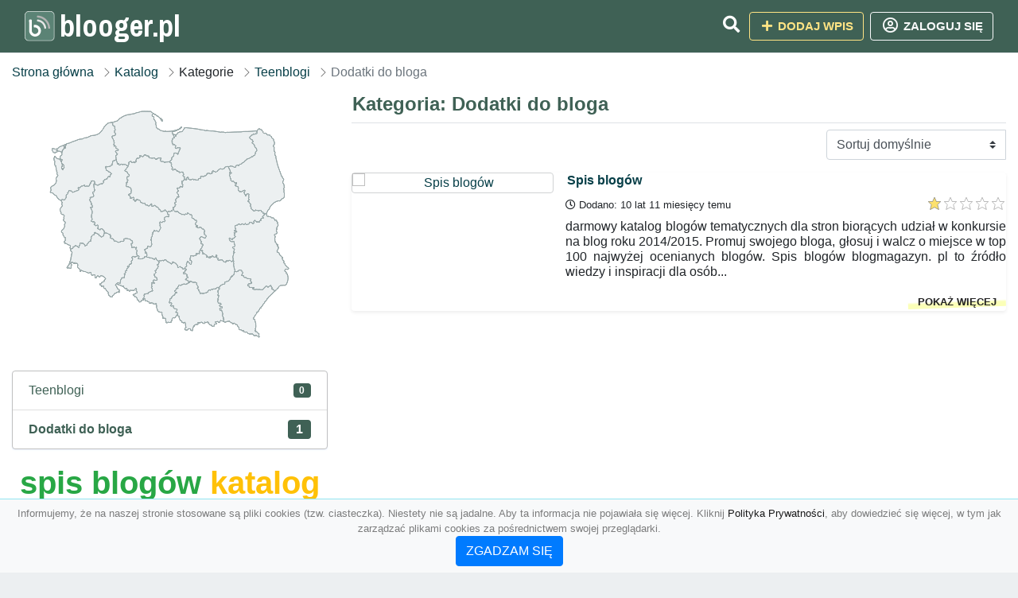

--- FILE ---
content_type: text/html; charset=UTF-8
request_url: https://blooger.pl/kategoria/dodatki-do-bloga
body_size: 4186
content:
<!DOCTYPE html><html lang="pl"><head> <title>Kategoria: Dodatki do bloga - Baza firm i wyszukiwarka blooger.pl – Katalog SEO</title> <meta charset="utf-8"> <meta name="viewport" content="width=device-width, initial-scale=1, shrink-to-fit=no"> <meta name="description" content="Kategoria: Dodatki do bloga. ✒ blooger.pl"> <meta name="keywords" content="kategoria: dodatki do bloga"> <meta name="robots" content="index"> <meta name="robots" content="follow"> <meta property="og:title" content=""> <meta property="og:description" content=""> <meta property="og:type" content=""> <meta property="og:image" content=""> <meta property="og:url" content="https://blooger.pl/kategoria/dodatki-do-bloga"> <meta name="csrf-token" content="pt3h5lWYgFcoGGOVbgqsr0elUKXM08vyGYDpYIQ0"> <link rel="icon" href="https://cdn.alg.pl/katalog/logo/blooger.pl-logo.svg" type="image/svg+xml"> <link rel="canonical" href="https://blooger.pl/kategoria/dodatki-do-bloga"> <link rel="shortcut icon" href="https://cdn.alg.pl/katalog/logo/blooger.pl-icon.svg" type="image/svg+xml"> <link href="/css/vendor/idir/vendor/vendor.css?id=5a2312ffa70ce71a18e8" rel="stylesheet"> <link href="/css/vendor/idir/web/web.css?id=79c284bce23f0aee91e9" rel="stylesheet"> <link href="https://blooger.pl/css/custom/web/web.css" rel="stylesheet"> <script src="/js/vendor/idir/vendor/vendor.js?id=c2e349085f1bd9882aa1" defer></script> <script src="/js/vendor/idir/web/web.js?id=27da2bcd56683041c903" defer></script> <script src="https://blooger.pl/js/custom/web/web.js" defer></script> <link href="https://fonts.googleapis.com/css2?family=Material+Icons" rel="stylesheet"><link href="https://fonts.googleapis.com/css2?family=Material+Icons+Outlined" rel="stylesheet"><link href="https://fonts.googleapis.com/css2?family=Material+Icons+Round" rel="stylesheet"><link href="https://fonts.googleapis.com/css2?family=Material+Icons+Sharp" rel="stylesheet"><link href="https://fonts.googleapis.com/css2?family=Material+Icons+Two+Tone" rel="stylesheet"> </head><body> <nav class="navbar bd-blooger.pl menu navbar-expand-md navbar-light fixed-top border-bottom"> <div class="container"> <div class="d-flex flex-grow-1 navbar-search pr-3 pr-md-0"> <div id="navbarLogo" class="flex-grow-1 mr-2"> <a href="/" class="navbar-brand" title="Baza firm i wyszukiwarka blooger.pl – Katalog SEO" alt="blooger.pl" title="blooger.pl"> <img src="https://cdn.alg.pl/katalog/logo/blooger.pl-logo.svg" class="pb-3 logo logo-blooger.pl" alt="blooger.pl" title="Baza firm i wyszukiwarka blooger.pl – Katalog SEO"> <span class="domena-blooger.pl">blooger.pl</span> </a></div> <form id="searchForm" method="GET" action="https://blooger.pl/search" class="my-auto w-100 hide search" > <div class="input-group"> <input id="typeahead" data-route="https://blooger.pl/api/tags/index" type="text" name="search" class="form-control border-right-0" placeholder="Szukaj... (min 3 znaki)" value="" autocomplete="off" > <input type="hidden" name="source" value="dir"> <span class="input-group-append"> <button class="btn btn-outline-secondary border border-left-0" type="submit" disabled > <i class="fa fa-search lupka-blooger.pl"></i> </button> </span> </div> </form> <div class="my-auto"> <ul class="navbar-nav"> <li class="nav-item d-sm-inline d-md-none ml-2"> <a href="#" class="nav-link search-toggler" role="button"> <i class="fa fa-lg fa-search lupka-blooger.pl"></i></a> </li> </ul> </div> <a href="#" id="navbarToggle" class="my-auto navbar-toggler" role="button"> <span class="navbar-toggler-icon"></span></a> </div> <div class="navbar-collapse scroll collapse flex-grow-0 justify-content-end"> <ul class="navbar-nav pr-3 pr-md-0"> <li class="nav-item d-none d-md-inline mr-1"> <a href="#" class="nav-link search-toggler" role="button"> <i class="fa fa-lg fa-search lupka-blooger.pl"></i></a> </li> <li class="nav-item mr-sm-0 mr-md-2 mb-2 mb-md-0"> <a class="btn btn-bd-download reg up " href="https://blooger.pl/dodaj/1" role="button" ><i class="fas fa-fw fa-plus"></i> Dodaj wpis </a> </li> <li class="nav-item dropdown "> <a class="btn btn-outline-light up reg" href="https://blooger.pl/login" role="button" title="Zaloguj się" ><i class="far fa-fw fa-lg fa-user-circle"></i> Zaloguj się </a> </li> </ul> </div> </div></nav><div class="menu-height"></div> <div class="content content-blooger.pl"> <div class="container"> <nav aria-label="breadcrumb"> <ol class="breadcrumb bg-white px-0"> <li class="breadcrumb-item"> <a href="https://blooger.pl" title="Strona główna" > Strona główna </a> </li> <li class="breadcrumb-item"> <a href="https://blooger.pl/katalog" title="Katalog"> Katalog </a></li><li class="breadcrumb-item"> Kategorie</li> <li class="breadcrumb-item"> <a href="https://blooger.pl/kategoria/teenblogi" title="Teenblogi"> Teenblogi </a></li> <li class="breadcrumb-item active" aria-current="page"> Dodatki do bloga</li> </ol> </nav></div> <div class="container"> <div class="row"> <div class="col-md-8 order-sm-1 order-md-2"> <h1 class="h4 border-bottom pb-2"> <span class="text-success-blooger.pl">Kategoria: Dodatki do bloga</span> </h1> <div id="filterContent"> <form data-route="https://blooger.pl/kategoria/dodatki-do-bloga" id="filter"> <div class="d-flex position-relative"> <div class="form-group ml-auto"> <label class="sr-only" for="filterOrderBy"> Sortuj </label> <select class="form-control custom-select filter" name="filter[orderby]" id="filterOrderBy" > <option value=""> Sortuj domyślnie </option> <option value="created_at|desc" > data dodania malejąco </option> <option value="created_at|asc" > data dodania rosnąco </option> <option value="updated_at|desc" > data aktualizacji malejąco </option> <option value="updated_at|asc" > data aktualizacji rosnąco </option> <option value="title|desc" > tytuł malejąco </option> <option value="title|asc" > tytuł rosnąco </option> <option value="sum_rating|desc" > ocena malejąco </option> <option value="sum_rating|asc" > ocena rosnąco </option> <option value="click|desc" > kliknięcia malejąco </option> <option value="click|asc" > kliknięcia rosnąco </option> <option value="view|desc" > wyświetlenia malejąco </option> <option value="view|asc" > wyświetlenia rosnąco </option> </select> </div> </div></form> <div id="infinite-scroll"> <div class="mb-4 ramka-srebrny shadow-sm rounded"> <div class="row"> <div class="col-sm-4 text-center order-1"> <div> <a href="https://blooger.pl/spis-blogow"><img src="https://api.pagepeeker.com/v2/thumbs.php?size=x&amp;code=4d4852e9ff&amp;url=https://blogmagazyn.pl" class="img-fluid border5 mx-auto d-block" alt="Spis blogów"></a> <div class="kontener-dir-srebrny"> <div class="grupa-dir-srebrny outline-dir-srebrny"></div> </div> </div> </div> <div class="col-sm-8 pl-sm-0 mt-2 mt-sm-0 order-2 "> <h2 class="h6 tytuldir"> <a href="https://blooger.pl/spis-blogow" title="Spis blogów">Spis blogów</a> </h2> <div class="d-flex mb-2 datadir border-srebrny"> <small class="mr-auto"> <i class="far fa-clock"></i> Dodano: 10 lat 11 miesięcy temu </small> <small class="ml-auto"> <input id="star-rating6042" name="star-rating6042" value="1.0000" data-stars="5" data-display-only="true" data-size="xs" class="rating-loading" data-language="pl"> </small> </div> <div class="text-break" style="word-break:break-word"> <p class="text-justify contentlink opis">darmowy katalog blogów tematycznych dla stron biorących udział w konkursie na blog roku 2014/2015. Promuj swojego bloga, głosuj i walcz o miejsce w top 100 najwyżej ocenianych blogów. Spis blogów blogmagazyn. pl to źródło wiedzy i inspiracji dla osób...</p><div class="row"><div class="col-auto mr-auto"></div><div class="col-auto"><a class="r-link rr-link text-underlined clink-srebrny" href="https://blooger.pl/spis-blogow">pokaż więcej</a></div></div> </div> </div> </div> </div> <div class="d-flex flex-wrap" id="is-pagination"> <div class="text-left mr-auto mt-3"> </div> <div class="pagination-sm ml-auto mt-3"> </div> </div> </div> </div> </div> <div class="col-md-4 order-sm-2 order-md-1"> <div class="mb-3 tagis rounded"><div id="map-poland"> <ul class="poland" style="display:none"> <li class="pl1"> <a href="https://blooger.pl/kategoria/dodatki-do-bloga/dolnoslaskie" class="" > Dolnośląskie </a> </li> <li class="pl2"> <a href="https://blooger.pl/kategoria/dodatki-do-bloga/kujawsko-pomorskie" class="" > Kujawsko-pomorskie </a> </li> <li class="pl3"> <a href="https://blooger.pl/kategoria/dodatki-do-bloga/lubelskie" class="" > Lubelskie </a> </li> <li class="pl4"> <a href="https://blooger.pl/kategoria/dodatki-do-bloga/lubuskie" class="" > Lubuskie </a> </li> <li class="pl5"> <a href="https://blooger.pl/kategoria/dodatki-do-bloga/lodzkie" class="" > Łódzkie </a> </li> <li class="pl6"> <a href="https://blooger.pl/kategoria/dodatki-do-bloga/malopolskie" class="" > Małopolskie </a> </li> <li class="pl7"> <a href="https://blooger.pl/kategoria/dodatki-do-bloga/mazowieckie" class="" > Mazowieckie </a> </li> <li class="pl8"> <a href="https://blooger.pl/kategoria/dodatki-do-bloga/opolskie" class="" > Opolskie </a> </li> <li class="pl9"> <a href="https://blooger.pl/kategoria/dodatki-do-bloga/podkarpackie" class="" > Podkarpackie </a> </li> <li class="pl10"> <a href="https://blooger.pl/kategoria/dodatki-do-bloga/podlaskie" class="" > Podlaskie </a> </li> <li class="pl11"> <a href="https://blooger.pl/kategoria/dodatki-do-bloga/pomorskie" class="" > Pomorskie </a> </li> <li class="pl12"> <a href="https://blooger.pl/kategoria/dodatki-do-bloga/slaskie" class="" > Śląskie </a> </li> <li class="pl13"> <a href="https://blooger.pl/kategoria/dodatki-do-bloga/swietokrzyskie" class="" > Świętokrzyskie </a> </li> <li class="pl14"> <a href="https://blooger.pl/kategoria/dodatki-do-bloga/warminsko-mazurskie" class="" > Warmińsko-mazurskie </a> </li> <li class="pl15"> <a href="https://blooger.pl/kategoria/dodatki-do-bloga/wielkopolskie" class="" > Wielkopolskie </a> </li> <li class="pl16"> <a href="https://blooger.pl/kategoria/dodatki-do-bloga/zachodniopomorskie" class="" > Zachodniopomorskie </a> </li> </ul></div></div><div class="list-group list-group-flush mb-3 ramkat"> <div class="list-group-item list-group-item-action d-flex justify-content-between align-items-center"> <a href="https://blooger.pl/kategoria/teenblogi" title="Teenblogi" class=" "> <span><span class="dziecko"></span></span> <span class="text-success-blooger.pl">Teenblogi</span> </a> <span class="badge badge-blooger.pl badge-pill">0</span></div> <div class="list-group-item d-flex justify-content-between align-items-center"> <a href="https://blooger.pl/kategoria/dodatki-do-bloga" title="Dodatki do bloga w blooger.pl" class="font-weight-bold"> <span><span class="dzieckodziecko"></span></span> <span class="font-weight-bold text-success-blooger.pl">Dodatki do bloga</span> </a> <span class="badge badgebig-blooger.pl badge-pill">1</span> </div> </div><div class="text-center"> <span> <a href="https://blooger.pl/tag/spis-blogow" title="spis blogów" class="h1 text-success" > spis blogów </a> </span> <span> </span> <span> <a href="https://blooger.pl/tag/katalog-blogow" title="katalog blogów" class="h1 text-warning" > katalog blogów </a> </span> <span> </span> <span> <a href="https://blooger.pl/tag/darmowy-katalog-blogow" title="darmowy katalog blogów" class="h1 text-success" > darmowy katalog blogów </a> </span> <span></span> </div> </div> </div></div> </div> <footer class="page-footer border-top font-small pt-4 mt50"> <div class="container text-center text-md-left"> <div class="row "> <div class="col-md mx-auto"> <h5 class="mt-3 mb-4"> Baza firm i wyszukiwarka blooger.pl – Katalog SEO </h5> <p>✒ blooger.pl</p> </div> <hr class="clearfix w-100 d-md-none"> <div class="col-md mx-auto"> <h5 class="mt-3 mb-4"> Najnowsze informacje o promocjach: </h5> <div class="mb-3"> <form data-route="https://blooger.pl/newsletters"> <div class="form-group input-group m-0 p-0"> <input type="text" name="email" class="form-control" placeholder="Wpisz adres email" aria-label="Wpisz adres email" > <div class="input-group-append"> <button class="btn btn-primary storeNewsletter" type="button"> Zapisz </button> </div> </div> <div class="form-group mt-2"> <div class="custom-control custom-checkbox"> <input type="checkbox" class="custom-control-input" id="marketing_agreement" name="marketing_agreement" value="1" > <label class="custom-control-label text-left" for="marketing_agreement"> <small>Wyrażam zgodę na przetwarzanie przez ALG.PL moich danych osobowych w postaci adresu poczty elektronicznej w celu przesyłania mi informacji marketingowych za pomocą środków komunikacji elektronicznej</small> </label> </div> </div> </form> </div> </div> <hr class="clearfix w-100 d-md-none"> </div> <hr class="hr-srebrny"> <div class="col-md-auto text-center"> <a href="https://blooger.pl/katalog" class="" title="Katalog Baza firm i wyszukiwarka blooger.pl – Katalog SEO">Katalog blooger.pl</a> | <a href="https://blooger.pl/przyjaciele" title="Przyjaciele" class="">Przyjaciele</a> | <a href="/info/regulamin" rel="nofollow">Regulamin</a> | <a href="https://alg.pl/polityka" target="_blank" rel="nofollow">Polityka Prywatności</a> | <a href="https://alg.pl/mk" target="_blank" rel="nofollow">Multikody</a> | <a href="https://blooger.pl/kontakt" title="Kontakt" class=""> Kontakt </a> | <hr class="hr-srebrny"> </div> <hr class="hr-srebrny"> <div class="d-flex justify-content-center"> <div class="footer-copyright text-center py-3 mr-3"> <small> 2005 - 2026 Copyright © <a href="https://alg.pl" target="_blank" rel="nofollow">ALG.PL</a> v 5.1.8141224 dla <a href="https://blooger.pl">blooger.pl</a>&nbsp;&nbsp;|&nbsp;&nbsp;<i class="fas fa-users text-danger"></i><span> &nbsp;<b>125</b> online, <br />Aktualizacja: <b>15 godzin temu</b><br /></span> </small> <br /> <small><a href="https://wioskisos.org/" target="_blank" rel="nofollow"><img src="https://cdn.alg.pl/katalog/pic/wioskisos.png" alt="" width="260" height="70" /></a> </small> </div> </div></footer> <div id="policy"> <div class="policy-height"></div> <nav class="navbar policy fixed-bottom navbar-light bg-light border-top"> <div class="navbar-text py-0"> <small> <center>Informujemy, że na naszej stronie stosowane są pliki cookies (tzw. ciasteczka). Niestety nie są jadalne. Aby ta informacja nie pojawiała się więcej. Kliknij <a href="https://alg.pl/polityka/" target="_blank" rel="noopener" title="Polityka Prywatności">Polityka Prywatności</a>, aby dowiedzieć się więcej, w tym jak zarządzać plikami cookies za pośrednictwem swojej przeglądarki. <br /><a href="#" id="agree"> <button type="button" class="btn btn-primary">ZGADZAM SIĘ</button></a></center> </small> </div> </nav></div> <a class="scroll-to-top rounded" href="#page-top"> <i class="fas fa-angle-up"></i> </a> <script src="/js/vendor/idir/web/scripts.js?id=334d79a48ccd930582a0" defer></script> <script src="https://blooger.pl/js/custom/web/scripts.js" defer></script><script defer src="https://static.cloudflareinsights.com/beacon.min.js/vcd15cbe7772f49c399c6a5babf22c1241717689176015" integrity="sha512-ZpsOmlRQV6y907TI0dKBHq9Md29nnaEIPlkf84rnaERnq6zvWvPUqr2ft8M1aS28oN72PdrCzSjY4U6VaAw1EQ==" data-cf-beacon='{"version":"2024.11.0","token":"ba57e23b5f65418bba0bfa45029ad520","r":1,"server_timing":{"name":{"cfCacheStatus":true,"cfEdge":true,"cfExtPri":true,"cfL4":true,"cfOrigin":true,"cfSpeedBrain":true},"location_startswith":null}}' crossorigin="anonymous"></script>
</body></html>